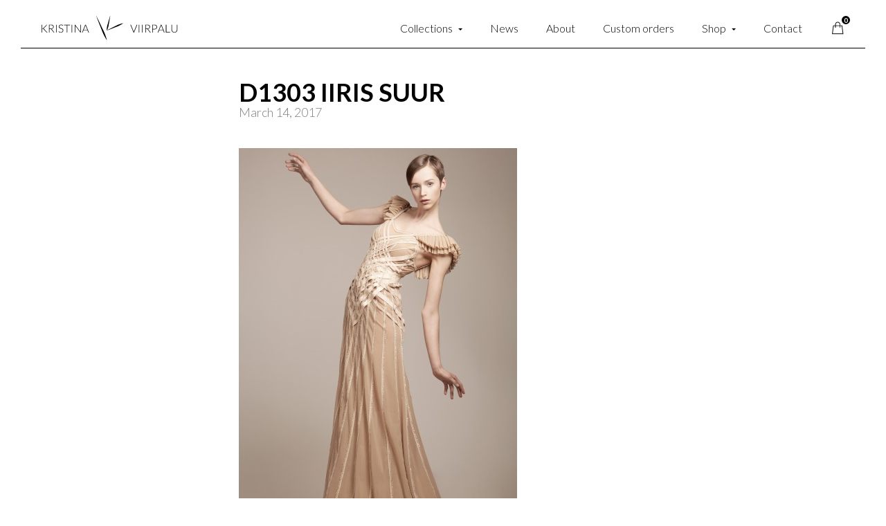

--- FILE ---
content_type: text/html; charset=UTF-8
request_url: https://kristinaviirpalu.com/collection/collection-ss-2013/d1303-iiris-suur/
body_size: 9548
content:
<!DOCTYPE html>
<html>

<head>

    <meta charset="utf-8">
    <meta name="viewport" content="width=device-width, initial-scale=1">

    <title>D1303 Iiris suur - Kristina Viirpalu</title>

    <script type="text/javascript">var ajax_url="https://kristinaviirpalu.com/wp-admin/admin-ajax.php";document.addEventListener("DOMContentLoaded",function(){if(window.jQuery){jQuery.ajaxSetup({"url":"https:\/\/kristinaviirpalu.com\/wp-admin\/admin-ajax.php","data":{}});}}, false );</script><meta name='robots' content='index, follow, max-image-preview:large, max-snippet:-1, max-video-preview:-1' />
	<style>img:is([sizes="auto" i], [sizes^="auto," i]) { contain-intrinsic-size: 3000px 1500px }</style>
	<link rel="alternate" hreflang="en" href="https://kristinaviirpalu.com/collection/collection-ss-2013/d1303-iiris-suur/" />
<link rel="alternate" hreflang="fr" href="https://kristinaviirpalu.com/fr/d1303-iiris-suur-2/" />
<link rel="alternate" hreflang="ru" href="https://kristinaviirpalu.com/ru/d1303-iiris-suur-2/" />
<link rel="alternate" hreflang="x-default" href="https://kristinaviirpalu.com/collection/collection-ss-2013/d1303-iiris-suur/" />

	<!-- This site is optimized with the Yoast SEO plugin v26.7 - https://yoast.com/wordpress/plugins/seo/ -->
	<link rel="canonical" href="https://kristinaviirpalu.com/collection/collection-ss-2013/d1303-iiris-suur/" />
	<meta property="og:locale" content="en_US" />
	<meta property="og:type" content="article" />
	<meta property="og:title" content="D1303 Iiris suur - Kristina Viirpalu" />
	<meta property="og:url" content="https://kristinaviirpalu.com/collection/collection-ss-2013/d1303-iiris-suur/" />
	<meta property="og:site_name" content="Kristina Viirpalu" />
	<meta property="article:modified_time" content="2017-03-14T12:06:18+00:00" />
	<meta property="og:image" content="https://kristinaviirpalu.com/collection/collection-ss-2013/d1303-iiris-suur" />
	<meta property="og:image:width" content="3355" />
	<meta property="og:image:height" content="5012" />
	<meta property="og:image:type" content="image/jpeg" />
	<meta name="twitter:card" content="summary_large_image" />
	<script type="application/ld+json" class="yoast-schema-graph">{"@context":"https://schema.org","@graph":[{"@type":"WebPage","@id":"https://kristinaviirpalu.com/collection/collection-ss-2013/d1303-iiris-suur/","url":"https://kristinaviirpalu.com/collection/collection-ss-2013/d1303-iiris-suur/","name":"D1303 Iiris suur - Kristina Viirpalu","isPartOf":{"@id":"https://kristinaviirpalu.com/#website"},"primaryImageOfPage":{"@id":"https://kristinaviirpalu.com/collection/collection-ss-2013/d1303-iiris-suur/#primaryimage"},"image":{"@id":"https://kristinaviirpalu.com/collection/collection-ss-2013/d1303-iiris-suur/#primaryimage"},"thumbnailUrl":"https://kristinaviirpalu.com/wp-content/uploads/2017/03/D1303-Iiris-suur-e1490024500512.jpg","datePublished":"2017-03-14T10:58:14+00:00","dateModified":"2017-03-14T12:06:18+00:00","breadcrumb":{"@id":"https://kristinaviirpalu.com/collection/collection-ss-2013/d1303-iiris-suur/#breadcrumb"},"inLanguage":"en-US","potentialAction":[{"@type":"ReadAction","target":["https://kristinaviirpalu.com/collection/collection-ss-2013/d1303-iiris-suur/"]}]},{"@type":"ImageObject","inLanguage":"en-US","@id":"https://kristinaviirpalu.com/collection/collection-ss-2013/d1303-iiris-suur/#primaryimage","url":"https://kristinaviirpalu.com/wp-content/uploads/2017/03/D1303-Iiris-suur-e1490024500512.jpg","contentUrl":"https://kristinaviirpalu.com/wp-content/uploads/2017/03/D1303-Iiris-suur-e1490024500512.jpg","width":3355,"height":5012},{"@type":"BreadcrumbList","@id":"https://kristinaviirpalu.com/collection/collection-ss-2013/d1303-iiris-suur/#breadcrumb","itemListElement":[{"@type":"ListItem","position":1,"name":"Home","item":"https://kristinaviirpalu.com/"},{"@type":"ListItem","position":2,"name":"Collection &#8220;Eva&#8221;","item":"https://kristinaviirpalu.com/collection/collection-ss-2013/"},{"@type":"ListItem","position":3,"name":"D1303 Iiris suur"}]},{"@type":"WebSite","@id":"https://kristinaviirpalu.com/#website","url":"https://kristinaviirpalu.com/","name":"Kristina Viirpalu","description":"Exclusive couture brand for passionate modern woman","potentialAction":[{"@type":"SearchAction","target":{"@type":"EntryPoint","urlTemplate":"https://kristinaviirpalu.com/?s={search_term_string}"},"query-input":{"@type":"PropertyValueSpecification","valueRequired":true,"valueName":"search_term_string"}}],"inLanguage":"en-US"}]}</script>
	<!-- / Yoast SEO plugin. -->


<link rel='dns-prefetch' href='//fonts.googleapis.com' />
		<!-- This site uses the Google Analytics by MonsterInsights plugin v9.11.1 - Using Analytics tracking - https://www.monsterinsights.com/ -->
		<!-- Note: MonsterInsights is not currently configured on this site. The site owner needs to authenticate with Google Analytics in the MonsterInsights settings panel. -->
					<!-- No tracking code set -->
				<!-- / Google Analytics by MonsterInsights -->
		<script type="text/javascript">
/* <![CDATA[ */
window._wpemojiSettings = {"baseUrl":"https:\/\/s.w.org\/images\/core\/emoji\/16.0.1\/72x72\/","ext":".png","svgUrl":"https:\/\/s.w.org\/images\/core\/emoji\/16.0.1\/svg\/","svgExt":".svg","source":{"concatemoji":"https:\/\/kristinaviirpalu.com\/wp-includes\/js\/wp-emoji-release.min.js?ver=6.8.3"}};
/*! This file is auto-generated */
!function(s,n){var o,i,e;function c(e){try{var t={supportTests:e,timestamp:(new Date).valueOf()};sessionStorage.setItem(o,JSON.stringify(t))}catch(e){}}function p(e,t,n){e.clearRect(0,0,e.canvas.width,e.canvas.height),e.fillText(t,0,0);var t=new Uint32Array(e.getImageData(0,0,e.canvas.width,e.canvas.height).data),a=(e.clearRect(0,0,e.canvas.width,e.canvas.height),e.fillText(n,0,0),new Uint32Array(e.getImageData(0,0,e.canvas.width,e.canvas.height).data));return t.every(function(e,t){return e===a[t]})}function u(e,t){e.clearRect(0,0,e.canvas.width,e.canvas.height),e.fillText(t,0,0);for(var n=e.getImageData(16,16,1,1),a=0;a<n.data.length;a++)if(0!==n.data[a])return!1;return!0}function f(e,t,n,a){switch(t){case"flag":return n(e,"\ud83c\udff3\ufe0f\u200d\u26a7\ufe0f","\ud83c\udff3\ufe0f\u200b\u26a7\ufe0f")?!1:!n(e,"\ud83c\udde8\ud83c\uddf6","\ud83c\udde8\u200b\ud83c\uddf6")&&!n(e,"\ud83c\udff4\udb40\udc67\udb40\udc62\udb40\udc65\udb40\udc6e\udb40\udc67\udb40\udc7f","\ud83c\udff4\u200b\udb40\udc67\u200b\udb40\udc62\u200b\udb40\udc65\u200b\udb40\udc6e\u200b\udb40\udc67\u200b\udb40\udc7f");case"emoji":return!a(e,"\ud83e\udedf")}return!1}function g(e,t,n,a){var r="undefined"!=typeof WorkerGlobalScope&&self instanceof WorkerGlobalScope?new OffscreenCanvas(300,150):s.createElement("canvas"),o=r.getContext("2d",{willReadFrequently:!0}),i=(o.textBaseline="top",o.font="600 32px Arial",{});return e.forEach(function(e){i[e]=t(o,e,n,a)}),i}function t(e){var t=s.createElement("script");t.src=e,t.defer=!0,s.head.appendChild(t)}"undefined"!=typeof Promise&&(o="wpEmojiSettingsSupports",i=["flag","emoji"],n.supports={everything:!0,everythingExceptFlag:!0},e=new Promise(function(e){s.addEventListener("DOMContentLoaded",e,{once:!0})}),new Promise(function(t){var n=function(){try{var e=JSON.parse(sessionStorage.getItem(o));if("object"==typeof e&&"number"==typeof e.timestamp&&(new Date).valueOf()<e.timestamp+604800&&"object"==typeof e.supportTests)return e.supportTests}catch(e){}return null}();if(!n){if("undefined"!=typeof Worker&&"undefined"!=typeof OffscreenCanvas&&"undefined"!=typeof URL&&URL.createObjectURL&&"undefined"!=typeof Blob)try{var e="postMessage("+g.toString()+"("+[JSON.stringify(i),f.toString(),p.toString(),u.toString()].join(",")+"));",a=new Blob([e],{type:"text/javascript"}),r=new Worker(URL.createObjectURL(a),{name:"wpTestEmojiSupports"});return void(r.onmessage=function(e){c(n=e.data),r.terminate(),t(n)})}catch(e){}c(n=g(i,f,p,u))}t(n)}).then(function(e){for(var t in e)n.supports[t]=e[t],n.supports.everything=n.supports.everything&&n.supports[t],"flag"!==t&&(n.supports.everythingExceptFlag=n.supports.everythingExceptFlag&&n.supports[t]);n.supports.everythingExceptFlag=n.supports.everythingExceptFlag&&!n.supports.flag,n.DOMReady=!1,n.readyCallback=function(){n.DOMReady=!0}}).then(function(){return e}).then(function(){var e;n.supports.everything||(n.readyCallback(),(e=n.source||{}).concatemoji?t(e.concatemoji):e.wpemoji&&e.twemoji&&(t(e.twemoji),t(e.wpemoji)))}))}((window,document),window._wpemojiSettings);
/* ]]> */
</script>

<style id='wp-emoji-styles-inline-css' type='text/css'>

	img.wp-smiley, img.emoji {
		display: inline !important;
		border: none !important;
		box-shadow: none !important;
		height: 1em !important;
		width: 1em !important;
		margin: 0 0.07em !important;
		vertical-align: -0.1em !important;
		background: none !important;
		padding: 0 !important;
	}
</style>
<link rel='stylesheet' id='wp-block-library-css' href='https://kristinaviirpalu.com/wp-includes/css/dist/block-library/style.min.css?ver=6.8.3' type='text/css' media='all' />
<style id='classic-theme-styles-inline-css' type='text/css'>
/*! This file is auto-generated */
.wp-block-button__link{color:#fff;background-color:#32373c;border-radius:9999px;box-shadow:none;text-decoration:none;padding:calc(.667em + 2px) calc(1.333em + 2px);font-size:1.125em}.wp-block-file__button{background:#32373c;color:#fff;text-decoration:none}
</style>
<style id='global-styles-inline-css' type='text/css'>
:root{--wp--preset--aspect-ratio--square: 1;--wp--preset--aspect-ratio--4-3: 4/3;--wp--preset--aspect-ratio--3-4: 3/4;--wp--preset--aspect-ratio--3-2: 3/2;--wp--preset--aspect-ratio--2-3: 2/3;--wp--preset--aspect-ratio--16-9: 16/9;--wp--preset--aspect-ratio--9-16: 9/16;--wp--preset--color--black: #000000;--wp--preset--color--cyan-bluish-gray: #abb8c3;--wp--preset--color--white: #ffffff;--wp--preset--color--pale-pink: #f78da7;--wp--preset--color--vivid-red: #cf2e2e;--wp--preset--color--luminous-vivid-orange: #ff6900;--wp--preset--color--luminous-vivid-amber: #fcb900;--wp--preset--color--light-green-cyan: #7bdcb5;--wp--preset--color--vivid-green-cyan: #00d084;--wp--preset--color--pale-cyan-blue: #8ed1fc;--wp--preset--color--vivid-cyan-blue: #0693e3;--wp--preset--color--vivid-purple: #9b51e0;--wp--preset--gradient--vivid-cyan-blue-to-vivid-purple: linear-gradient(135deg,rgba(6,147,227,1) 0%,rgb(155,81,224) 100%);--wp--preset--gradient--light-green-cyan-to-vivid-green-cyan: linear-gradient(135deg,rgb(122,220,180) 0%,rgb(0,208,130) 100%);--wp--preset--gradient--luminous-vivid-amber-to-luminous-vivid-orange: linear-gradient(135deg,rgba(252,185,0,1) 0%,rgba(255,105,0,1) 100%);--wp--preset--gradient--luminous-vivid-orange-to-vivid-red: linear-gradient(135deg,rgba(255,105,0,1) 0%,rgb(207,46,46) 100%);--wp--preset--gradient--very-light-gray-to-cyan-bluish-gray: linear-gradient(135deg,rgb(238,238,238) 0%,rgb(169,184,195) 100%);--wp--preset--gradient--cool-to-warm-spectrum: linear-gradient(135deg,rgb(74,234,220) 0%,rgb(151,120,209) 20%,rgb(207,42,186) 40%,rgb(238,44,130) 60%,rgb(251,105,98) 80%,rgb(254,248,76) 100%);--wp--preset--gradient--blush-light-purple: linear-gradient(135deg,rgb(255,206,236) 0%,rgb(152,150,240) 100%);--wp--preset--gradient--blush-bordeaux: linear-gradient(135deg,rgb(254,205,165) 0%,rgb(254,45,45) 50%,rgb(107,0,62) 100%);--wp--preset--gradient--luminous-dusk: linear-gradient(135deg,rgb(255,203,112) 0%,rgb(199,81,192) 50%,rgb(65,88,208) 100%);--wp--preset--gradient--pale-ocean: linear-gradient(135deg,rgb(255,245,203) 0%,rgb(182,227,212) 50%,rgb(51,167,181) 100%);--wp--preset--gradient--electric-grass: linear-gradient(135deg,rgb(202,248,128) 0%,rgb(113,206,126) 100%);--wp--preset--gradient--midnight: linear-gradient(135deg,rgb(2,3,129) 0%,rgb(40,116,252) 100%);--wp--preset--font-size--small: 13px;--wp--preset--font-size--medium: 20px;--wp--preset--font-size--large: 36px;--wp--preset--font-size--x-large: 42px;--wp--preset--spacing--20: 0.44rem;--wp--preset--spacing--30: 0.67rem;--wp--preset--spacing--40: 1rem;--wp--preset--spacing--50: 1.5rem;--wp--preset--spacing--60: 2.25rem;--wp--preset--spacing--70: 3.38rem;--wp--preset--spacing--80: 5.06rem;--wp--preset--shadow--natural: 6px 6px 9px rgba(0, 0, 0, 0.2);--wp--preset--shadow--deep: 12px 12px 50px rgba(0, 0, 0, 0.4);--wp--preset--shadow--sharp: 6px 6px 0px rgba(0, 0, 0, 0.2);--wp--preset--shadow--outlined: 6px 6px 0px -3px rgba(255, 255, 255, 1), 6px 6px rgba(0, 0, 0, 1);--wp--preset--shadow--crisp: 6px 6px 0px rgba(0, 0, 0, 1);}:where(.is-layout-flex){gap: 0.5em;}:where(.is-layout-grid){gap: 0.5em;}body .is-layout-flex{display: flex;}.is-layout-flex{flex-wrap: wrap;align-items: center;}.is-layout-flex > :is(*, div){margin: 0;}body .is-layout-grid{display: grid;}.is-layout-grid > :is(*, div){margin: 0;}:where(.wp-block-columns.is-layout-flex){gap: 2em;}:where(.wp-block-columns.is-layout-grid){gap: 2em;}:where(.wp-block-post-template.is-layout-flex){gap: 1.25em;}:where(.wp-block-post-template.is-layout-grid){gap: 1.25em;}.has-black-color{color: var(--wp--preset--color--black) !important;}.has-cyan-bluish-gray-color{color: var(--wp--preset--color--cyan-bluish-gray) !important;}.has-white-color{color: var(--wp--preset--color--white) !important;}.has-pale-pink-color{color: var(--wp--preset--color--pale-pink) !important;}.has-vivid-red-color{color: var(--wp--preset--color--vivid-red) !important;}.has-luminous-vivid-orange-color{color: var(--wp--preset--color--luminous-vivid-orange) !important;}.has-luminous-vivid-amber-color{color: var(--wp--preset--color--luminous-vivid-amber) !important;}.has-light-green-cyan-color{color: var(--wp--preset--color--light-green-cyan) !important;}.has-vivid-green-cyan-color{color: var(--wp--preset--color--vivid-green-cyan) !important;}.has-pale-cyan-blue-color{color: var(--wp--preset--color--pale-cyan-blue) !important;}.has-vivid-cyan-blue-color{color: var(--wp--preset--color--vivid-cyan-blue) !important;}.has-vivid-purple-color{color: var(--wp--preset--color--vivid-purple) !important;}.has-black-background-color{background-color: var(--wp--preset--color--black) !important;}.has-cyan-bluish-gray-background-color{background-color: var(--wp--preset--color--cyan-bluish-gray) !important;}.has-white-background-color{background-color: var(--wp--preset--color--white) !important;}.has-pale-pink-background-color{background-color: var(--wp--preset--color--pale-pink) !important;}.has-vivid-red-background-color{background-color: var(--wp--preset--color--vivid-red) !important;}.has-luminous-vivid-orange-background-color{background-color: var(--wp--preset--color--luminous-vivid-orange) !important;}.has-luminous-vivid-amber-background-color{background-color: var(--wp--preset--color--luminous-vivid-amber) !important;}.has-light-green-cyan-background-color{background-color: var(--wp--preset--color--light-green-cyan) !important;}.has-vivid-green-cyan-background-color{background-color: var(--wp--preset--color--vivid-green-cyan) !important;}.has-pale-cyan-blue-background-color{background-color: var(--wp--preset--color--pale-cyan-blue) !important;}.has-vivid-cyan-blue-background-color{background-color: var(--wp--preset--color--vivid-cyan-blue) !important;}.has-vivid-purple-background-color{background-color: var(--wp--preset--color--vivid-purple) !important;}.has-black-border-color{border-color: var(--wp--preset--color--black) !important;}.has-cyan-bluish-gray-border-color{border-color: var(--wp--preset--color--cyan-bluish-gray) !important;}.has-white-border-color{border-color: var(--wp--preset--color--white) !important;}.has-pale-pink-border-color{border-color: var(--wp--preset--color--pale-pink) !important;}.has-vivid-red-border-color{border-color: var(--wp--preset--color--vivid-red) !important;}.has-luminous-vivid-orange-border-color{border-color: var(--wp--preset--color--luminous-vivid-orange) !important;}.has-luminous-vivid-amber-border-color{border-color: var(--wp--preset--color--luminous-vivid-amber) !important;}.has-light-green-cyan-border-color{border-color: var(--wp--preset--color--light-green-cyan) !important;}.has-vivid-green-cyan-border-color{border-color: var(--wp--preset--color--vivid-green-cyan) !important;}.has-pale-cyan-blue-border-color{border-color: var(--wp--preset--color--pale-cyan-blue) !important;}.has-vivid-cyan-blue-border-color{border-color: var(--wp--preset--color--vivid-cyan-blue) !important;}.has-vivid-purple-border-color{border-color: var(--wp--preset--color--vivid-purple) !important;}.has-vivid-cyan-blue-to-vivid-purple-gradient-background{background: var(--wp--preset--gradient--vivid-cyan-blue-to-vivid-purple) !important;}.has-light-green-cyan-to-vivid-green-cyan-gradient-background{background: var(--wp--preset--gradient--light-green-cyan-to-vivid-green-cyan) !important;}.has-luminous-vivid-amber-to-luminous-vivid-orange-gradient-background{background: var(--wp--preset--gradient--luminous-vivid-amber-to-luminous-vivid-orange) !important;}.has-luminous-vivid-orange-to-vivid-red-gradient-background{background: var(--wp--preset--gradient--luminous-vivid-orange-to-vivid-red) !important;}.has-very-light-gray-to-cyan-bluish-gray-gradient-background{background: var(--wp--preset--gradient--very-light-gray-to-cyan-bluish-gray) !important;}.has-cool-to-warm-spectrum-gradient-background{background: var(--wp--preset--gradient--cool-to-warm-spectrum) !important;}.has-blush-light-purple-gradient-background{background: var(--wp--preset--gradient--blush-light-purple) !important;}.has-blush-bordeaux-gradient-background{background: var(--wp--preset--gradient--blush-bordeaux) !important;}.has-luminous-dusk-gradient-background{background: var(--wp--preset--gradient--luminous-dusk) !important;}.has-pale-ocean-gradient-background{background: var(--wp--preset--gradient--pale-ocean) !important;}.has-electric-grass-gradient-background{background: var(--wp--preset--gradient--electric-grass) !important;}.has-midnight-gradient-background{background: var(--wp--preset--gradient--midnight) !important;}.has-small-font-size{font-size: var(--wp--preset--font-size--small) !important;}.has-medium-font-size{font-size: var(--wp--preset--font-size--medium) !important;}.has-large-font-size{font-size: var(--wp--preset--font-size--large) !important;}.has-x-large-font-size{font-size: var(--wp--preset--font-size--x-large) !important;}
:where(.wp-block-post-template.is-layout-flex){gap: 1.25em;}:where(.wp-block-post-template.is-layout-grid){gap: 1.25em;}
:where(.wp-block-columns.is-layout-flex){gap: 2em;}:where(.wp-block-columns.is-layout-grid){gap: 2em;}
:root :where(.wp-block-pullquote){font-size: 1.5em;line-height: 1.6;}
</style>
<link rel='stylesheet' id='responsive-lightbox-swipebox-css' href='https://kristinaviirpalu.com/wp-content/plugins/responsive-lightbox/assets/swipebox/swipebox.min.css?ver=1.5.2' type='text/css' media='all' />
<link rel='stylesheet' id='woocommerce-layout-css' href='https://kristinaviirpalu.com/wp-content/plugins/woocommerce/assets/css/woocommerce-layout.css?ver=10.3.7' type='text/css' media='all' />
<link rel='stylesheet' id='woocommerce-smallscreen-css' href='https://kristinaviirpalu.com/wp-content/plugins/woocommerce/assets/css/woocommerce-smallscreen.css?ver=10.3.7' type='text/css' media='only screen and (max-width: 768px)' />
<link rel='stylesheet' id='woocommerce-general-css' href='https://kristinaviirpalu.com/wp-content/plugins/woocommerce/assets/css/woocommerce.css?ver=10.3.7' type='text/css' media='all' />
<style id='woocommerce-inline-inline-css' type='text/css'>
.woocommerce form .form-row .required { visibility: visible; }
</style>
<link rel='stylesheet' id='wpml-legacy-horizontal-list-0-css' href='https://kristinaviirpalu.com/wp-content/plugins/sitepress-multilingual-cms/templates/language-switchers/legacy-list-horizontal/style.min.css?ver=1' type='text/css' media='all' />
<link rel='stylesheet' id='brands-styles-css' href='https://kristinaviirpalu.com/wp-content/plugins/woocommerce/assets/css/brands.css?ver=10.3.7' type='text/css' media='all' />
<link rel='stylesheet' id='font-lato-css' href='https://fonts.googleapis.com/css?family=Lato:300,300i,400,400i,700,700i' type='text/css' media='all' />
<link rel='stylesheet' id='slick-css' href='https://kristinaviirpalu.com/wp-content/themes/kristinaviirpalu/assets/vendor/slick/slick-theme.css' type='text/css' media='all' />
<link rel='stylesheet' id='theme-main-css' href='https://kristinaviirpalu.com/wp-content/themes/kristinaviirpalu/assets/stylesheets/510bbf89361419d97ecb18b46f0d2560.min.css' type='text/css' media='all' />
<script type="text/javascript" src="https://kristinaviirpalu.com/wp-includes/js/jquery/jquery.min.js?ver=3.7.1" id="jquery-core-js"></script>
<script type="text/javascript" src="https://kristinaviirpalu.com/wp-includes/js/jquery/jquery-migrate.min.js?ver=3.4.1" id="jquery-migrate-js"></script>
<script type="text/javascript" src="https://kristinaviirpalu.com/wp-content/plugins/responsive-lightbox/assets/infinitescroll/infinite-scroll.pkgd.min.js?ver=4.0.1" id="responsive-lightbox-infinite-scroll-js"></script>
<script type="text/javascript" src="https://kristinaviirpalu.com/wp-content/plugins/woocommerce/assets/js/jquery-blockui/jquery.blockUI.min.js?ver=2.7.0-wc.10.3.7" id="wc-jquery-blockui-js" defer="defer" data-wp-strategy="defer"></script>
<script type="text/javascript" id="wc-add-to-cart-js-extra">
/* <![CDATA[ */
var wc_add_to_cart_params = {"ajax_url":"\/wp-admin\/admin-ajax.php","wc_ajax_url":"\/?wc-ajax=%%endpoint%%","i18n_view_cart":"View cart","cart_url":"https:\/\/kristinaviirpalu.com\/shop\/checkout\/","is_cart":"","cart_redirect_after_add":"no"};
/* ]]> */
</script>
<script type="text/javascript" src="https://kristinaviirpalu.com/wp-content/plugins/woocommerce/assets/js/frontend/add-to-cart.min.js?ver=10.3.7" id="wc-add-to-cart-js" defer="defer" data-wp-strategy="defer"></script>
<script type="text/javascript" src="https://kristinaviirpalu.com/wp-content/plugins/woocommerce/assets/js/js-cookie/js.cookie.min.js?ver=2.1.4-wc.10.3.7" id="wc-js-cookie-js" defer="defer" data-wp-strategy="defer"></script>
<script type="text/javascript" id="woocommerce-js-extra">
/* <![CDATA[ */
var woocommerce_params = {"ajax_url":"\/wp-admin\/admin-ajax.php","wc_ajax_url":"\/?wc-ajax=%%endpoint%%","i18n_password_show":"Show password","i18n_password_hide":"Hide password"};
/* ]]> */
</script>
<script type="text/javascript" src="https://kristinaviirpalu.com/wp-content/plugins/woocommerce/assets/js/frontend/woocommerce.min.js?ver=10.3.7" id="woocommerce-js" defer="defer" data-wp-strategy="defer"></script>
<script type="text/javascript" src="https://kristinaviirpalu.com/wp-content/themes/kristinaviirpalu/assets/vendor/slick/slick.min.js" id="slick-js"></script>
<script type="text/javascript" src="https://kristinaviirpalu.com/wp-content/themes/kristinaviirpalu/assets/javascripts/3ddce73222e575967d6cbd1892bcf953.min.js" id="theme-main-js"></script>
<link rel="https://api.w.org/" href="https://kristinaviirpalu.com/wp-json/" /><link rel="alternate" title="JSON" type="application/json" href="https://kristinaviirpalu.com/wp-json/wp/v2/media/395" /><link rel="EditURI" type="application/rsd+xml" title="RSD" href="https://kristinaviirpalu.com/xmlrpc.php?rsd" />
<meta name="generator" content="WordPress 6.8.3" />
<meta name="generator" content="WooCommerce 10.3.7" />
<link rel='shortlink' href='https://kristinaviirpalu.com/?p=395' />
<link rel="alternate" title="oEmbed (JSON)" type="application/json+oembed" href="https://kristinaviirpalu.com/wp-json/oembed/1.0/embed?url=https%3A%2F%2Fkristinaviirpalu.com%2Fcollection%2Fcollection-ss-2013%2Fd1303-iiris-suur%2F" />
<link rel="alternate" title="oEmbed (XML)" type="text/xml+oembed" href="https://kristinaviirpalu.com/wp-json/oembed/1.0/embed?url=https%3A%2F%2Fkristinaviirpalu.com%2Fcollection%2Fcollection-ss-2013%2Fd1303-iiris-suur%2F&#038;format=xml" />
<meta name="generator" content="WPML ver:4.8.6 stt:1,4,46;" />
	<noscript><style>.woocommerce-product-gallery{ opacity: 1 !important; }</style></noscript>
	    
    <link rel="apple-touch-icon" sizes="180x180" href="/apple-touch-icon.png">
    <link rel="icon" type="image/png" sizes="32x32" href="/favicon-32x32.png">
    <link rel="icon" type="image/png" sizes="16x16" href="/favicon-16x16.png">
    <link rel="manifest" href="/site.webmanifest">
    <link rel="mask-icon" href="/safari-pinned-tab.svg" color="#000000">
    <meta name="msapplication-TileColor" content="#ffffff">
    <meta name="theme-color" content="#ffffff">
    
</head>

<body class="attachment wp-singular attachment-template-default single single-attachment postid-395 attachmentid-395 attachment-jpeg wp-theme-kristinaviirpalu theme-kristinaviirpalu woocommerce-no-js language-en">

    <div class="body-wrap">

        <div class="overlay"></div>
        <nav class="nav nav--mobile">
                        <div class="nav nav__main-menu"><ul id="menu-primary-menu" class="menu"><li id="menu-item-112" class="menu-item menu-item-type-post_type menu-item-object-page menu-item-112 "><a href="https://kristinaviirpalu.com/collections/">Collections</a></li>
<li id="menu-item-123" class="menu-item menu-item-type-post_type menu-item-object-page current_page_parent menu-item-123 "><a href="https://kristinaviirpalu.com/news/">News</a></li>
<li id="menu-item-161" class="menu-item menu-item-type-post_type menu-item-object-page menu-item-161 "><a href="https://kristinaviirpalu.com/about/">About</a></li>
<li id="menu-item-2870" class="menu-item menu-item-type-taxonomy menu-item-object-collection-category menu-item-2870 "><a href="https://kristinaviirpalu.com/collection-category/custom-orders/">Custom orders</a></li>
<li id="menu-item-7284" class="menu-item menu-item-type-post_type menu-item-object-page menu-item-7284 "><a href="https://kristinaviirpalu.com/shop/">Shop</a></li>
<li id="menu-item-193" class="menu-item menu-item-type-post_type menu-item-object-page menu-item-193 "><a href="https://kristinaviirpalu.com/contact/">Contact</a></li>
</ul></div>            <div class="nav nav__footer-menu"><ul id="menu-footer-menu" class="menu"><li id="menu-item-428" class="menu-item menu-item-type-post_type menu-item-object-page menu-item-428 "><a href="https://kristinaviirpalu.com/how-to-measure/">Size guide</a></li>
<li id="menu-item-1046" class="menu-item menu-item-type-post_type menu-item-object-page menu-item-1046 "><a href="https://kristinaviirpalu.com/terms-and-conditions/">Terms and Conditions</a></li>
<li id="menu-item-2510" class="menu-item menu-item-type-post_type menu-item-object-page menu-item-2510 "><a href="https://kristinaviirpalu.com/stockists/">Stockists</a></li>
</ul></div>            
            <div class="nav nav__social-menu">
                
                                
                    <ul class="">
                        
                                                
                            <li class="menu-item">
                                <a href="http://www.facebook.com/kristinaviirpalu" class=""><span class="icon icon--facebook">Facebook</span></a>
                            </li>
                            
                                                
                            <li class="menu-item">
                                <a href="http://instagram.com/kristina_viirpalu_couture" class=""><span class="icon icon--instagram">Instagram</span></a>
                            </li>
                            
                                                
                    </ul>
                    <!-- /nav-social -->
                    
                                
            </div>
        </nav>
        <div id="header" class="container">
            <div class="header-wrap">
                <header class="header" role="banner">
                    <a href="#" class="menu-toggle">
                        <span class="menu-toggle__line"></span>
                        <span class="menu-toggle__line"></span>
                        <span class="menu-toggle__line"></span>
                    </a>
    
                    <a href="https://kristinaviirpalu.com" class="site-logo">Kristina Viirpalu</a>
    
                    <div id="minicart-count-82f5719abed4ed1529c9a7ea7f79972554501e14" class="ajax-target ajax-target-minicart-count on-demand " data-target-group="minicart-count"><a href="#" class="button button--cart">
    <span class="button__notification">
        0    </span>
</a></div><script type="text/javascript">
    (function($){var ajax_target=$("#minicart-count-82f5719abed4ed1529c9a7ea7f79972554501e14"),request={"action":"api","method":"load-partial","partial":"minicart-count","context":395};if(!document.ajax_targets){document.ajax_targets=$([])}if(!document.ajax_queue){document.ajax_queue=[]}document.ajax_targets=document.ajax_targets.add(ajax_target);ajax_target.on("refresh",function(event,params){event.preventDefault();event.stopImmediatePropagation();if(typeof(params)==="object"){$.extend(request,params)}$.ajax({url:"https://kristinaviirpalu.com/wp-admin/admin-ajax.php",method:"get",data:request,async:true,cache:true,success:function(response){if(response&&response.success){ajax_target.removeClass("loading").addClass("loaded").html(response.data).trigger("loaded")}},error:function(){console.log("Failed to request",ajax_target,request)},dataType:"json"})});$(document).ready(function(){ajax_target.trigger("loaded")})})(jQuery);</script>    
                    <nav class="nav nav--main">
                        <div class="nav__list">
                            <div class="nav__main-menu"><ul id="menu-primary-menu-1" class="menu"><li class="menu-item menu-item-type-post_type menu-item-object-page menu-item-has-children menu-item-112 "><a href="https://kristinaviirpalu.com/collections/">Collections</a>
<ul class="sub-menu">
	<li id="menu-item-116" class="menu-item menu-item-type-taxonomy menu-item-object-collection-category menu-item-116 "><a href="https://kristinaviirpalu.com/collection-category/couture/">Couture</a></li>
	<li id="menu-item-115" class="menu-item menu-item-type-taxonomy menu-item-object-collection-category menu-item-115 "><a href="https://kristinaviirpalu.com/collection-category/bridal/">Bridal</a></li>
	<li id="menu-item-117" class="menu-item menu-item-type-taxonomy menu-item-object-collection-category menu-item-117 "><a href="https://kristinaviirpalu.com/collection-category/bodysuits/">Bodysuits</a></li>
</ul>
</li>
<li class="menu-item menu-item-type-post_type menu-item-object-page current_page_parent menu-item-123 "><a href="https://kristinaviirpalu.com/news/">News</a></li>
<li class="menu-item menu-item-type-post_type menu-item-object-page menu-item-161 "><a href="https://kristinaviirpalu.com/about/">About</a></li>
<li class="menu-item menu-item-type-taxonomy menu-item-object-collection-category menu-item-2870 "><a href="https://kristinaviirpalu.com/collection-category/custom-orders/">Custom orders</a></li>
<li class="menu-item menu-item-type-post_type menu-item-object-page menu-item-has-children menu-item-7284 "><a href="https://kristinaviirpalu.com/shop/">Shop</a>
<ul class="sub-menu">
	<li id="menu-item-7287" class="menu-item menu-item-type-taxonomy menu-item-object-product_cat menu-item-7287 "><a href="https://kristinaviirpalu.com/product-category/couture/">Couture</a></li>
	<li id="menu-item-7288" class="menu-item menu-item-type-taxonomy menu-item-object-product_cat menu-item-7288 "><a href="https://kristinaviirpalu.com/product-category/bridal/">Bridal</a></li>
</ul>
</li>
<li class="menu-item menu-item-type-post_type menu-item-object-page menu-item-193 "><a href="https://kristinaviirpalu.com/contact/">Contact</a></li>
</ul></div>                                                        <div class="nav__minicart">
                                <div id="minicart-count-b163c294e07e266db70f6d79ebac7430e895e04e" class="ajax-target ajax-target-minicart-count on-demand " data-target-group="minicart-count"><a href="#" class="button button--cart">
    <span class="button__notification">
        0    </span>
</a></div><script type="text/javascript">
    (function($){var ajax_target=$("#minicart-count-b163c294e07e266db70f6d79ebac7430e895e04e"),request={"action":"api","method":"load-partial","partial":"minicart-count","context":395};if(!document.ajax_targets){document.ajax_targets=$([])}if(!document.ajax_queue){document.ajax_queue=[]}document.ajax_targets=document.ajax_targets.add(ajax_target);ajax_target.on("refresh",function(event,params){event.preventDefault();event.stopImmediatePropagation();if(typeof(params)==="object"){$.extend(request,params)}$.ajax({url:"https://kristinaviirpalu.com/wp-admin/admin-ajax.php",method:"get",data:request,async:true,cache:true,success:function(response){if(response&&response.success){ajax_target.removeClass("loading").addClass("loaded").html(response.data).trigger("loaded")}},error:function(){console.log("Failed to request",ajax_target,request)},dataType:"json"})});$(document).ready(function(){ajax_target.trigger("loaded")})})(jQuery);</script>                            </div>
                        </div>
                        <div class="nav__bg"></div>
                    </nav>
                    <!-- /main-nav -->
                </header>
            </div>

                                </div>
        <!-- /container -->
        
        <div id="minicart-9bf0fbb4d095cca43e5c87514d0b2e2c47f1495f" class="ajax-target ajax-target-minicart on-demand " data-target-group="minicart"><div class="minicart">
    <a href="#" class="close">x</a>
    <div class="minicart__widget">
                


<ul class="cart_list product_list_widget ">

    
        <li class="empty">No products in the cart.</li>

    
</ul><!-- end product list -->


    </div>
    
    <div id="customize-product-849874b400dce36a979a6cb6c8ec60a0ca1e9a5a" class="ajax-target ajax-target-customize-product on-demand " data-target-group="customize-product"></div><script type="text/javascript">
    (function($){var ajax_target=$("#customize-product-849874b400dce36a979a6cb6c8ec60a0ca1e9a5a"),request={"action":"api","method":"load-partial","partial":"customize-product","context":395};if(!document.ajax_targets){document.ajax_targets=$([])}if(!document.ajax_queue){document.ajax_queue=[]}document.ajax_targets=document.ajax_targets.add(ajax_target);ajax_target.on("refresh",function(event,params){event.preventDefault();event.stopImmediatePropagation();if(typeof(params)==="object"){$.extend(request,params)}$.ajax({url:"https://kristinaviirpalu.com/wp-admin/admin-ajax.php",method:"get",data:request,async:true,cache:true,success:function(response){if(response&&response.success){ajax_target.removeClass("loading").addClass("loaded").html(response.data).trigger("loaded")}},error:function(){console.log("Failed to request",ajax_target,request)},dataType:"json"})})})(jQuery);</script>    
</div></div><script type="text/javascript">
    (function($){var ajax_target=$("#minicart-9bf0fbb4d095cca43e5c87514d0b2e2c47f1495f"),request={"action":"api","method":"load-partial","partial":"minicart","context":395};if(!document.ajax_targets){document.ajax_targets=$([])}if(!document.ajax_queue){document.ajax_queue=[]}document.ajax_targets=document.ajax_targets.add(ajax_target);ajax_target.on("refresh",function(event,params){event.preventDefault();event.stopImmediatePropagation();if(typeof(params)==="object"){$.extend(request,params)}$.ajax({url:"https://kristinaviirpalu.com/wp-admin/admin-ajax.php",method:"get",data:request,async:true,cache:true,success:function(response){if(response&&response.success){ajax_target.removeClass("loading").addClass("loaded").html(response.data).trigger("loaded")}},error:function(){console.log("Failed to request",ajax_target,request)},dataType:"json"})});$(document).ready(function(){ajax_target.trigger("loaded")})})(jQuery);</script>
<div class="container">
    <main id="content" class="page--news" role="main">

        <h1 class="page__title">D1303 Iiris suur</h1>
        <p class="news__date">March 14, 2017</p>
            
        <p class="attachment"><a href='https://kristinaviirpalu.com/wp-content/uploads/2017/03/D1303-Iiris-suur-e1490024500512.jpg' title="" data-rl_title="" class="rl-gallery-link" data-rl_caption="" data-rel="lightbox-gallery-0"><img fetchpriority="high" decoding="async" width="402" height="600" src="https://kristinaviirpalu.com/wp-content/uploads/2017/03/D1303-Iiris-suur-e1490024500512-402x600.jpg" class="attachment-medium size-medium" alt="" srcset="https://kristinaviirpalu.com/wp-content/uploads/2017/03/D1303-Iiris-suur-e1490024500512-402x600.jpg 402w, https://kristinaviirpalu.com/wp-content/uploads/2017/03/D1303-Iiris-suur-e1490024500512-768x1147.jpg 768w, https://kristinaviirpalu.com/wp-content/uploads/2017/03/D1303-Iiris-suur-e1490024500512-2008x3000.jpg 2008w, https://kristinaviirpalu.com/wp-content/uploads/2017/03/D1303-Iiris-suur-e1490024500512-675x1008.jpg 675w, https://kristinaviirpalu.com/wp-content/uploads/2017/03/D1303-Iiris-suur-e1490024500512-1920x2868.jpg 1920w" sizes="(max-width: 402px) 100vw, 402px" /></a></p>
        
        
        
        <div class="addthis_toolbox" addthis:url="https://kristinaviirpalu.com/collection/collection-ss-2013/d1303-iiris-suur/" addthis:title="D1303 Iiris suur" addthis:description="">
            <a href="https://kristinaviirpalu.com/collection/collection-ss-2013/d1303-iiris-suur/" class="addthis_button_compact news__share"><span>Share</span></a>
        </div>
        
    </main>
</div>
<!-- /container -->
    
<div class="container">
            <footer class="footer" role="contentinfo">
                <div class="footer--contacts">
                    <p><strong>KV Couture OÜ</strong></p>
<p>Teatri väljak 1-4, 10143 Tallinn, Estonia</p>
<p><em><a href="mailto:info@kristinaviirpalu.com">info@kristinaviirpalu.com</a></em></p>
<p>(+372) 53 948 342</p>
                </div>
                
                <div class="nav nav--footer"><ul id="menu-footer-menu-1" class="menu"><li class="menu-item menu-item-type-post_type menu-item-object-page menu-item-428 "><a href="https://kristinaviirpalu.com/how-to-measure/">Size guide</a></li>
<li class="menu-item menu-item-type-post_type menu-item-object-page menu-item-1046 "><a href="https://kristinaviirpalu.com/terms-and-conditions/">Terms and Conditions</a></li>
<li class="menu-item menu-item-type-post_type menu-item-object-page menu-item-2510 "><a href="https://kristinaviirpalu.com/stockists/">Stockists</a></li>
</ul></div>                
                <div class="nav nav--social">
                    
                    <div class="nav--social__inner">
                    
                                                
                            <ul class="">
                                
                                                                
                                    <li class="menu-item">
                                        <a href="http://www.facebook.com/kristinaviirpalu" target="_blank" class=""><span class="icon icon--facebook">Facebook</span></a>
                                    </li>
                                    
                                                                
                                    <li class="menu-item">
                                        <a href="http://instagram.com/kristina_viirpalu_couture" target="_blank" class=""><span class="icon icon--instagram">Instagram</span></a>
                                    </li>
                                    
                                                                
                            </ul>
                            <!-- /nav--social -->
                            
                                                
                        <!--<div class="payment-acceptance">-->
                        <!--    <img src="https://kristinaviirpalu.com/wp-content/themes/kristinaviirpalu/assets/images/Mastercard-logo-01.svg" width="40" height="30" />-->
                        <!--    <img src="https://kristinaviirpalu.com/wp-content/themes/kristinaviirpalu/assets/images/Visa-logo-02.svg" width="47" height="30" />-->
                        <!--</div>-->
                    
                    </div>
                    
                </div>
                <!-- /nav--social -->
            </footer>
        </div>
        <!-- /container -->
    </div>
    <!-- /body-wrap -->

<!-- Go to www.addthis.com/dashboard to customize your tools --> <script type="text/javascript" src="//s7.addthis.com/js/300/addthis_widget.js#pubid=ra-58c321ef48082aea"></script> 
<script type="speculationrules">
{"prefetch":[{"source":"document","where":{"and":[{"href_matches":"\/*"},{"not":{"href_matches":["\/wp-*.php","\/wp-admin\/*","\/wp-content\/uploads\/*","\/wp-content\/*","\/wp-content\/plugins\/*","\/wp-content\/themes\/kristinaviirpalu\/*","\/*\\?(.+)"]}},{"not":{"selector_matches":"a[rel~=\"nofollow\"]"}},{"not":{"selector_matches":".no-prefetch, .no-prefetch a"}}]},"eagerness":"conservative"}]}
</script>
	<script type='text/javascript'>
		(function () {
			var c = document.body.className;
			c = c.replace(/woocommerce-no-js/, 'woocommerce-js');
			document.body.className = c;
		})();
	</script>
	<script type="text/javascript">
    (function($){if(document.ajax_queue&&document.ajax_queue.length){var request={"action":"api","method":"load-partial-multi","queue":document.ajax_queue,};$.ajax({url:"https://kristinaviirpalu.com/wp-admin/admin-ajax.php",method:"post",data:request,async:true,cache:true,success:function(response){if(response&&response.success){$.each(response.data,function(element,data){var element=$(element);element.removeClass("loading").addClass("loaded").html(data).trigger("loaded")});$(document.body).trigger("queue-loaded")}},error:function(){console.log("Failed to request",request)},dataType:"json"})}})(jQuery);</script><link rel='stylesheet' id='wc-blocks-style-css' href='https://kristinaviirpalu.com/wp-content/plugins/woocommerce/assets/client/blocks/wc-blocks.css?ver=wc-10.3.7' type='text/css' media='all' />
<script type="text/javascript" src="https://kristinaviirpalu.com/wp-content/plugins/responsive-lightbox/assets/dompurify/purify.min.js?ver=3.3.1" id="dompurify-js"></script>
<script type="text/javascript" id="responsive-lightbox-sanitizer-js-before">
/* <![CDATA[ */
window.RLG = window.RLG || {}; window.RLG.sanitizeAllowedHosts = ["youtube.com","www.youtube.com","youtu.be","vimeo.com","player.vimeo.com"];
/* ]]> */
</script>
<script type="text/javascript" src="https://kristinaviirpalu.com/wp-content/plugins/responsive-lightbox/js/sanitizer.js?ver=2.6.1" id="responsive-lightbox-sanitizer-js"></script>
<script type="text/javascript" src="https://kristinaviirpalu.com/wp-content/plugins/responsive-lightbox/assets/swipebox/jquery.swipebox.min.js?ver=1.5.2" id="responsive-lightbox-swipebox-js"></script>
<script type="text/javascript" src="https://kristinaviirpalu.com/wp-includes/js/underscore.min.js?ver=1.13.7" id="underscore-js"></script>
<script type="text/javascript" id="responsive-lightbox-js-before">
/* <![CDATA[ */
var rlArgs = {"script":"swipebox","selector":"lightbox","customEvents":"","activeGalleries":true,"animation":true,"hideCloseButtonOnMobile":false,"removeBarsOnMobile":false,"hideBars":true,"hideBarsDelay":5000,"videoMaxWidth":1080,"useSVG":true,"loopAtEnd":false,"woocommerce_gallery":true,"ajaxurl":"https:\/\/kristinaviirpalu.com\/wp-admin\/admin-ajax.php","nonce":"a303ba81fe","preview":false,"postId":395,"scriptExtension":false};
/* ]]> */
</script>
<script type="text/javascript" src="https://kristinaviirpalu.com/wp-content/plugins/responsive-lightbox/js/front.js?ver=2.6.1" id="responsive-lightbox-js"></script>
<script type="text/javascript" src="https://kristinaviirpalu.com/wp-content/plugins/woocommerce/assets/js/sourcebuster/sourcebuster.min.js?ver=10.3.7" id="sourcebuster-js-js"></script>
<script type="text/javascript" id="wc-order-attribution-js-extra">
/* <![CDATA[ */
var wc_order_attribution = {"params":{"lifetime":1.0e-5,"session":30,"base64":false,"ajaxurl":"https:\/\/kristinaviirpalu.com\/wp-admin\/admin-ajax.php","prefix":"wc_order_attribution_","allowTracking":true},"fields":{"source_type":"current.typ","referrer":"current_add.rf","utm_campaign":"current.cmp","utm_source":"current.src","utm_medium":"current.mdm","utm_content":"current.cnt","utm_id":"current.id","utm_term":"current.trm","utm_source_platform":"current.plt","utm_creative_format":"current.fmt","utm_marketing_tactic":"current.tct","session_entry":"current_add.ep","session_start_time":"current_add.fd","session_pages":"session.pgs","session_count":"udata.vst","user_agent":"udata.uag"}};
/* ]]> */
</script>
<script type="text/javascript" src="https://kristinaviirpalu.com/wp-content/plugins/woocommerce/assets/js/frontend/order-attribution.min.js?ver=10.3.7" id="wc-order-attribution-js"></script>

</body>

</html>

<!-- Page supported by LiteSpeed Cache 7.7 on 2026-01-20 14:46:33 -->

--- FILE ---
content_type: image/svg+xml
request_url: https://kristinaviirpalu.com/wp-content/themes/kristinaviirpalu/assets/images/icon-close.svg
body_size: -48
content:
<svg xmlns="http://www.w3.org/2000/svg" width="23" height="23" viewBox="0 0 23 23">
  <path fill="#000000" fill-rule="evenodd" d="M390.590909,11.5 L400,2.09090909 L397.909091,1.50990331e-13 L388.5,9.40909091 L379.090909,1.52766688e-13 L377,2.09090909 L386.409091,11.5 L377,20.9090909 L379.090909,23 L388.5,13.5909091 L397.909091,23 L400,20.9090909 L390.590909,11.5 Z" transform="translate(-377)"/>
</svg>


--- FILE ---
content_type: application/javascript
request_url: https://kristinaviirpalu.com/wp-content/themes/kristinaviirpalu/assets/javascripts/3ddce73222e575967d6cbd1892bcf953.min.js
body_size: 2603
content:
!function(T){T(document).ready(function(){var n,i,t,a,o,r,s=0,d=(T(window).on("scroll",function(){var e=T(window).scrollTop();e<s&&T("body").removeClass("no-transition"),e<=0&&(T("body").addClass("no-transition"),setTimeout(function(){T("body").removeClass("header-fixed"),setTimeout(function(){T("body").removeClass("no-transition")},1e3)},1)),e<s&&e<=70||(s<=70&&70<e?(T("body").addClass("no-transition"),setTimeout(function(){T("body").addClass("header-fixed"),setTimeout(function(){T("body").removeClass("no-transition")},1e3)},1)):T("body").toggleClass("header-fixed",70<e)),70<e&&T("body").toggleClass("menu-visible",e<s),s=e}),T(".container.product").hasClass("color-schema-automatic")&&BackgroundCheck.init({targets:".product__left,.product__right",images:".product__image"}),T(".collapsable").toggleClass("collapsed"),T(".collapsable-header").click(function(){T(".collapsable.opened").not(T(this).parent()).toggleClass("opened").toggleClass("collapsed").find("> .collapsable-content").slideToggle("medium"),T(this).parent().toggleClass("opened").toggleClass("collapsed").find("> .collapsable-content").slideToggle("medium")}),767<T("body").width()&&(T(".tabs a").first().addClass("active"),T(".tabs-content .collapsable").first().show()),T(".tabs").on("click","a",function(e){e.preventDefault();e=T(this).data("id");T(".tabs a").removeClass("active").filter('[data-id="'+e+'"]').addClass("active"),T(".tabs-content .collapsable").hide().filter('[data-id="'+e+'"]').show(400)}),T("#sidebar")),e=T("#content.with-sidebar"),l=T("#content .product__left"),c=T("#content .product__right"),u=T(".product__images"),f=(T(".upsell-products"),T("#header")),g=T(window),p=T("body"),h=(T(".footer"),0),m=T(".slick-slider"),v=T(".product-images-slider"),b=(g.on("resize",function(){d.length&&(h=e.outerHeight()-d.outerHeight(),g.height()-f.height()<d.outerHeight()&&d.addClass("not-fixed")),l.length&&(h=u.outerHeight()-(l.outerHeight()>c.outerHeight()?l:c).outerHeight()-30,(g.height()-f.height()<l.outerHeight()||g.height()-f.height()<c.outerHeight())&&(l.addClass("not-fixed"),c.addClass("not-fixed"))),T(document).trigger("scroll")}).trigger("resize").on("load",function(){g.trigger("resize")}),768<=g.width()&&T(document).on("scroll",function(){var e;d.length&&!d.hasClass("not-fixed")&&(e=T([d.get(0)])),(e=l.length&&!l.hasClass("not-fixed")?T([l.get(0),c.get(0)]):e)&&e.length&&(g.scrollTop()>=h?e.css({position:"absolute",top:h}):e.removeAttr("style"))}),T(".ajax-target-minicart-count")),C=T(".ajax-target-minicart"),k=(b.on("loaded",function(){var e=T(this);T(".button--cart",e).click(function(e){e.preventDefault(),T("body").addClass("minicart-opened")})}),C.on("loaded",function(){var t=T(this);T(".close",t).click(function(e){e.preventDefault(),T(".added-to-cart-notif",t).addClass("hidden"),T("body").removeClass("minicart-opened product-ordering-opened")}),T(".overlay").click(function(e){e.preventDefault(),T(".added-to-cart-notif",t).addClass("hidden"),T("body").removeClass("minicart-opened product-ordering-opened")}),T(".mini_cart_item a.remove, .woocommerce-message a:not(.button)",t).on("click",function(e){e.preventDefault(),e.stopImmediatePropagation(),e.stopPropagation(),T.get(T(this).attr("href"),function(){C.trigger("refresh"),b.trigger("refresh")})})}),p.hasClass("single-product")&&(g.trigger("resize"),T(".button.add-to-cart").on("click",function(e){e.preventDefault();var t=T(this);t.data("processing")||(t.data("processing",!0),T.post(t.attr("href"),{product_id:t.data("product_id"),quantity:1},function(){C.one("loaded",function(){var e=T(this);T(".added-to-cart-notif",e).removeClass("hidden")}).trigger("refresh"),b.one("loaded",function(){T(this).find(".button--cart").trigger("click"),t.data("processing",!1)}).trigger("refresh")}))}),T(".button.place-your-order").on("click",function(e){e.preventDefault();var e=T(this),u=T(".ajax-target-customize-product",C);u.one("loaded",function(){var a,t,e,o,n,i,r,s,d=T(this),l=T("#customizer-form",d),c=T("#customizer-switcher",d);b.find(".button--cart").trigger("click"),T("body").addClass("product-ordering-opened"),c.length&&(a=T("#product-customizer",d),T("#book-a-meeting",d),r=T("#product-units",d),t=T(".step-group",d),e=T(".step-back",d),o=T(".units-switch",r),n=T("input",a),i=T(".collapsable",a),r=T(".next-measurement",i),s=T("#add-to-cart-custom",a),u.find(".switcher").on("click",function(e){e.preventDefault(),c.addClass("step-clicked"),t.addClass("hidden"),T("#"+T(this).data("target"),d).removeClass("hidden")}),e.on("click",function(e){e.preventDefault(),t.addClass("hidden"),c.removeClass("step-clicked")}),o.on("click",function(e){e.preventDefault(),n.attr("placeholder",T(this).data("name"))}),a.on("transitionend",function(){if(!a.hasClass("hidden"))try{n.eq(0).focus()}catch(e){}}),n.on("keyup",function(e){e.preventDefault();var t=T(this),a=t.parents(".collapsable:first");13==e.keyCode&&(e.stopPropagation(),e.stopImmediatePropagation(),a.find(".next-measurement").trigger("click")),0==t.val().length&&a.hasClass("valid")&&a.removeClass("valid"),t.val(t.val().replace(",","."))}).on("keyup keypress",function(e){13==e.keyCode&&(e.preventDefault(),e.stopPropagation(),e.stopImmediatePropagation())}),r.on("click",function(e){var t=T(this).parents(".collapsable:first"),a=t.find("input"),o=a.val();o.length&&0<parseFloat(o)?(t.addClass("valid").find(".collapsable-header").trigger("click"),t.next().find(".collapsable-header").trigger("click").parent().find("input").focus()):a.focus()}),i.find(".collapsable-header").on("click",function(e){e.preventDefault();e=T(this).parent();i.filter(".opened").not(e).toggleClass("opened").find(".collapsable-content").slideToggle("medium"),e.toggleClass("opened").find(".collapsable-content").slideToggle("medium"),e.find("input").focus()}),l.on("submit",function(e){e.preventDefault(),console.log("no-submit")}),s.on("click",function(e){e.preventDefault;var t=T(this);t.data("processing")||(i.filter(".valid").length===i.length?(e=n.serializeArray(),e={"add-to-cart":l.data("product-id"),units:o.filter(":checked").val(),measurements:e,comment:a.find("textarea").val(),quantity:1},t.data("processing",!0),T.post(l.attr("action"),e,function(){C.one("loaded",function(){var e=T(this);t.data("processing",!1),T("body").removeClass("product-ordering-opened"),T(".added-to-cart-notif",e).removeClass("hidden"),b.trigger("refresh")}).trigger("refresh")})):i.not(".valid").eq(0).find(".collapsable-header").trigger("click"))}))}).trigger("refresh",{product_id:e.data("product_id")})})),T(".page--checkout")),y=(k.length&&(n=T(".checkout-step",k),i=T(".step-indicator",k),T(document.body).on("updated_cart_totals",function(){var e=T(".shop_table.cart",k),t=T(".update-shopping-bag",k);e.find("input[type='number']").on("change",function(e){t.trigger("click")})}).trigger("updated_cart_totals"),n.find(".next-step, .prev-step",".step-actions").on("click",function(e){e.preventDefault();var e=T(this),t=T(this).parents(".checkout-step:first"),a=i.filter("."+e.data("target")),e=n.filter("."+e.data("target")),o=t.find(".form-row.validate-required:visible");o.each(function(){var e=T(this),t=e.find("input:first, select:first");t.val()&&2<=t.val().length?e.addClass("woocommerce-validated"):e.addClass("woocommerce-invalid woocommerce-invalid-required-field")}),o.filter(".woocommerce-invalid").length||(t.removeClass("current"),e.addClass("current"),a.addClass("current").removeClass("done ahead").prevAll().removeClass("current ahead").addClass("done"),a.nextAll().removeClass("current done").addClass("ahead"),T("html, body").animate({scrollTop:"0px"},150))})),T(".submenu__categories")),w=T(".products-list__item"),_=(768<=g.width()&&(t=[],w.find("img").each(function(){var e=T(this);e.data("flip")&&(t.push(e.data("flip")),e.on("mouseenter",function(){e.data("front",e.attr("src")),e.attr("srcset")?(e.data("front-srcset",e.attr("srcset")),e.attr("srcset",e.data("flip"))):e.attr("src",e.data("flip"))}).on("mouseleave",function(){e.data("front")&&e.attr("src",e.data("front")),e.data("front-srcset")&&e.attr("srcset",e.data("front-srcset"))}))}),T(t).each(function(){T("<img />").attr("src",this).appendTo("body").css("display","none")})),y.length&&(a=y.find("li"),o=y.find("a"),r=T(".filter-trigger"),o.on("click",function(e){e.preventDefault();e=T(this);window.location.hash=e.data("category"),y.removeClass("filter-opened")}),g.on("hashchange",function(e){var t;window.location.hash&&window.location.hash.length?(t=window.location.hash.substr(1),a.filter(".current-menu-item").removeClass("current-menu-item"),o.filter("[data-category='"+t+"']").parents("li:first").addClass("current-menu-item"),w.removeClass("hidden").not(".category-"+t).addClass("hidden"),t=o.filter("[data-category='"+t+"']").data("title"),r.text(t)):w.removeClass("hidden")}).trigger("hashchange"),g.width()<1024&&T(".filter-trigger").on("click",function(e){e.preventDefault(),y.toggleClass("filter-opened")})),m.length&&m.slick({dots:!0,infinite:!0,speed:300,slidesToShow:1,slidesToScroll:1}),v.length&&g.width()<768?(v.find(".for-desktop").remove(),v.slick({responsive:[{breakpoint:5e3,settings:"unslick"},{breakpoint:768,settings:{dots:!0,arrows:!0,infinite:!1,speed:300,slidesToShow:1,slidesToScroll:1}}]})):v.find(".for-mobile").remove(),T(".menu-toggle").on("click",function(e){e.preventDefault(),T("body").toggleClass("menu-open")}),T(".nav--main")),x=0;function D(){_.toggleClass("submenu-visible",0<x)}T(".nav__bg, .nav__item--dropdown, .menu-item-has-children, .nav__languages li",_).on("mouseenter",function(){x++,D()}).on("mouseleave",function(){x--,D()}),_&&_.find(".current-menu-parent").parents("li:first").addClass("current-menu-parent")})}(jQuery);
//# sourceMappingURL=main.min.js.map
